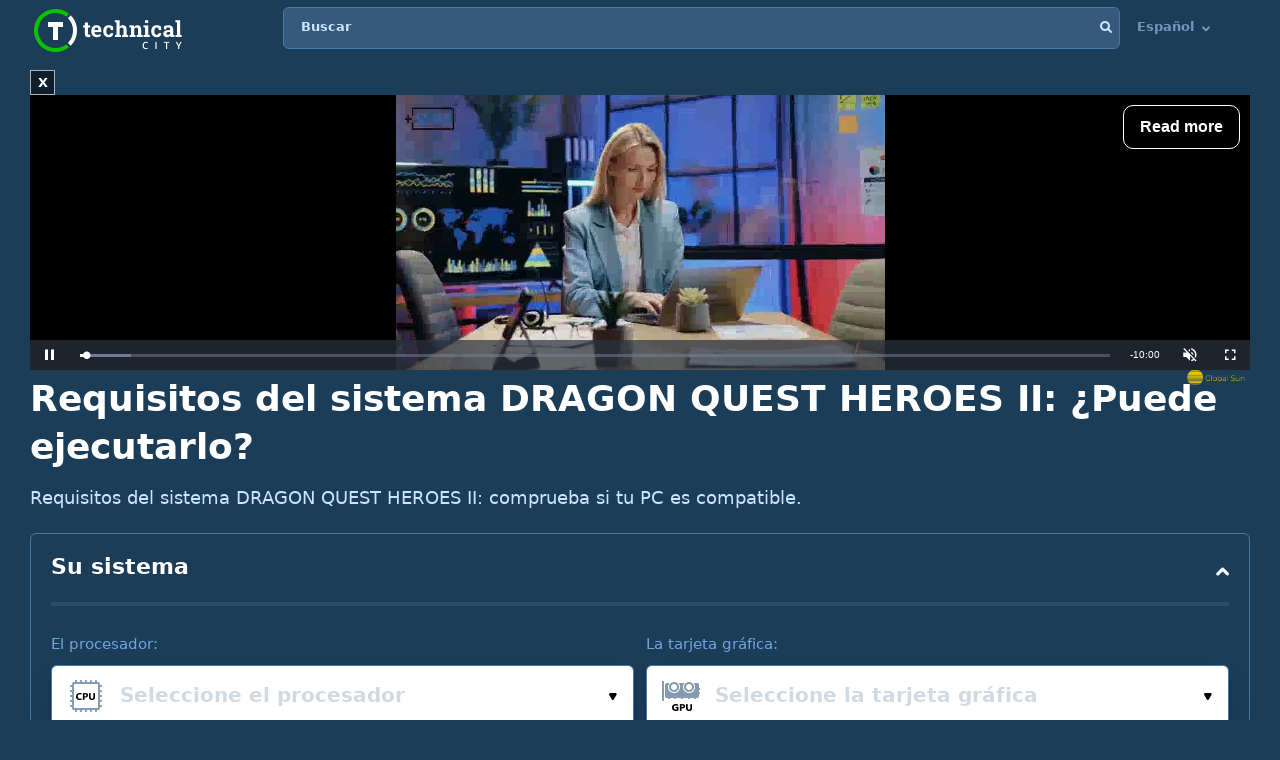

--- FILE ---
content_type: text/html; charset=utf-8
request_url: https://www.google.com/recaptcha/api2/aframe
body_size: 268
content:
<!DOCTYPE HTML><html><head><meta http-equiv="content-type" content="text/html; charset=UTF-8"></head><body><script nonce="1BupRjvwAveOd-j9R_OIDQ">/** Anti-fraud and anti-abuse applications only. See google.com/recaptcha */ try{var clients={'sodar':'https://pagead2.googlesyndication.com/pagead/sodar?'};window.addEventListener("message",function(a){try{if(a.source===window.parent){var b=JSON.parse(a.data);var c=clients[b['id']];if(c){var d=document.createElement('img');d.src=c+b['params']+'&rc='+(localStorage.getItem("rc::a")?sessionStorage.getItem("rc::b"):"");window.document.body.appendChild(d);sessionStorage.setItem("rc::e",parseInt(sessionStorage.getItem("rc::e")||0)+1);localStorage.setItem("rc::h",'1769433683990');}}}catch(b){}});window.parent.postMessage("_grecaptcha_ready", "*");}catch(b){}</script></body></html>

--- FILE ---
content_type: application/javascript; charset=utf-8
request_url: https://fundingchoicesmessages.google.com/f/AGSKWxWD8tN0CEH6jke1OEnwAJUbRNygD3M-DLsT-3q4yczVdS179h3sT4tiOgRA4m3if_35lWKFGudeIh6I3BLciKBbbOR8HJ0VCatILuh7EBGcdMXkmwsK-t_RGGxv2KcuRKi5rk2JPXE1HIMiQG3UZElBH8PoDplyz5w5lxr365jYy71VcC6DtZOi2x5Z/_/ad_filler.-featured-ads.-text-ads./bg-advert-/getads.
body_size: -1288
content:
window['d772ac8d-3b3d-49c6-bda8-50391ee0ab22'] = true;